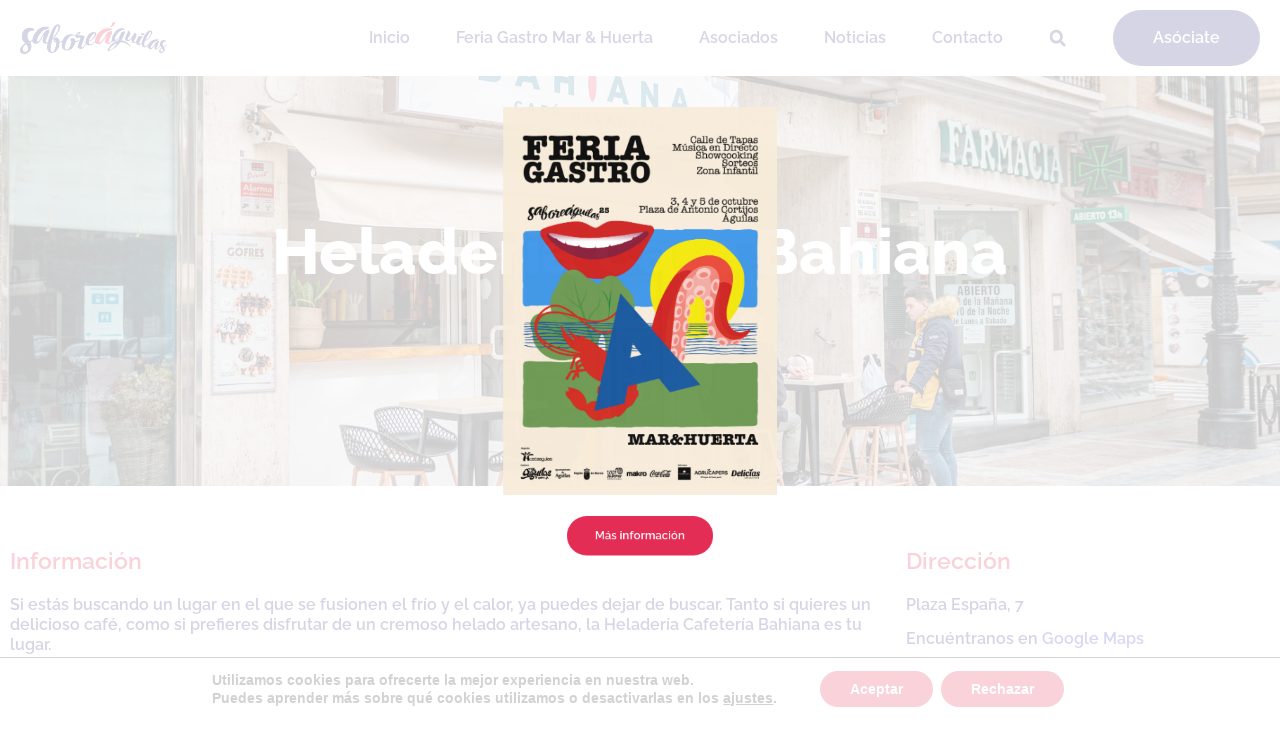

--- FILE ---
content_type: text/html;charset=UTF-8
request_url: https://saboreaguilas.com/asociados/bahiana/
body_size: 16348
content:
<!doctype html>
<html lang="es" prefix="og: https://ogp.me/ns#">
<head>
<meta charset="UTF-8">
	
	<meta name="viewport" content="width=device-width, initial-scale=1">
	<link rel="profile" href="https://gmpg.org/xfn/11">
	
<!-- Optimización para motores de búsqueda de Rank Math -  https://rankmath.com/ -->
<title>Heladería Café Bahiana Saboreáguilas</title>
<meta name="description" content="Tanto si quieres un delicioso café, como si prefieres disfrutar de un cremoso helado, la Heladería Café Bahiana es tu lugar."/>
<meta name="robots" content="follow, index, max-snippet:-1, max-video-preview:-1, max-image-preview:large"/>
<link rel="canonical" href="https://saboreaguilas.com/asociados/bahiana/" />
<meta property="og:locale" content="es_ES" />
<meta property="og:type" content="article" />
<meta property="og:title" content="Heladería Café Bahiana Saboreáguilas" />
<meta property="og:description" content="Tanto si quieres un delicioso café, como si prefieres disfrutar de un cremoso helado, la Heladería Café Bahiana es tu lugar." />
<meta property="og:url" content="https://saboreaguilas.com/asociados/bahiana/" />
<meta property="og:site_name" content="Saboreáguilas" />
<meta property="article:publisher" content="https://www.facebook.com/Sabore%C3%81guilas-100602472457774" />
<meta property="og:updated_time" content="2022-03-08T13:38:34+01:00" />
<meta property="og:image" content="https://saboreaguilas.com/wp-content/uploads/2022/02/hamburgueseria-bruselas.jpg" />
<meta property="og:image:secure_url" content="https://saboreaguilas.com/wp-content/uploads/2022/02/hamburgueseria-bruselas.jpg" />
<meta property="og:image:width" content="1900" />
<meta property="og:image:height" content="1264" />
<meta property="og:image:alt" content="hamburgueseria bruselas" />
<meta property="og:image:type" content="image/jpeg" />
<meta name="twitter:card" content="summary_large_image" />
<meta name="twitter:title" content="Heladería Café Bahiana Saboreáguilas" />
<meta name="twitter:description" content="Tanto si quieres un delicioso café, como si prefieres disfrutar de un cremoso helado, la Heladería Café Bahiana es tu lugar." />
<meta name="twitter:site" content="@saboreaguilas" />
<meta name="twitter:creator" content="@saboreaguilas" />
<meta name="twitter:image" content="https://saboreaguilas.com/wp-content/uploads/2022/02/hamburgueseria-bruselas.jpg" />
<!-- /Plugin Rank Math WordPress SEO -->

<link rel="alternate" type="application/rss+xml" title="Saboreáguilas &raquo; Feed" href="https://saboreaguilas.com/feed/" />
<link rel="alternate" type="application/rss+xml" title="Saboreáguilas &raquo; Feed de los comentarios" href="https://saboreaguilas.com/comments/feed/" />
<link rel='dns-prefetch' href='//www.facebook.com'>
<link rel='dns-prefetch' href='//tracker.metricool.com'><link rel="alternate" title="oEmbed (JSON)" type="application/json+oembed" href="https://saboreaguilas.com/wp-json/oembed/1.0/embed?url=https%3A%2F%2Fsaboreaguilas.com%2Fasociados%2Fbahiana%2F" />
<link rel="alternate" title="oEmbed (XML)" type="text/xml+oembed" href="https://saboreaguilas.com/wp-json/oembed/1.0/embed?url=https%3A%2F%2Fsaboreaguilas.com%2Fasociados%2Fbahiana%2F&#038;format=xml" />
<link rel="stylesheet" href="//saboreaguilas.com/wp-content/cache/swift-performance/saboreaguilas.com/css/9a39c8b6832d18dee29c21df48f5519b.css" media="all">

































<script src="https://saboreaguilas.com/wp-includes/js/jquery/jquery.min.js?ver=3.7.1" id="jquery-core-js"></script>
<script src="https://saboreaguilas.com/wp-includes/js/jquery/jquery-migrate.min.js?ver=3.4.1" id="jquery-migrate-js"></script>
<script src="https://saboreaguilas.com/wp-content/plugins/elementor/assets/lib/font-awesome/js/v4-shims.min.js?ver=3.33.2" id="font-awesome-4-shim-js"></script>
<link rel="https://api.w.org/" href="https://saboreaguilas.com/wp-json/" /><link rel="alternate" title="JSON" type="application/json" href="https://saboreaguilas.com/wp-json/wp/v2/asociados/419" /><link rel="EditURI" type="application/rsd+xml" title="RSD" href="https://saboreaguilas.com/xmlrpc.php?rsd" />
<meta name="generator" content="WordPress 6.9" />
<link rel='shortlink' href='https://saboreaguilas.com/?p=419' />
<meta name="description" content="Si estás buscando un lugar en el que se fusionen el frío y el calor, ya puedes dejar de buscar. Tanto si quieres un delicioso café, como si prefieres disfrutar de un cremoso helado artesano, la Heladería Cafetería Bahiana es tu lugar.">
<meta name="generator" content="Elementor 3.33.2; features: e_font_icon_svg; settings: css_print_method-external, google_font-enabled, font_display-auto">

<!-- Meta Pixel Code -->
<script type='text/javascript'>
!function(f,b,e,v,n,t,s){if(f.fbq)return;n=f.fbq=function(){n.callMethod?
n.callMethod.apply(n,arguments):n.queue.push(arguments)};if(!f._fbq)f._fbq=n;
n.push=n;n.loaded=!0;n.version='2.0';n.queue=[];t=b.createElement(e);t.async=!0;
t.src=v;s=b.getElementsByTagName(e)[0];s.parentNode.insertBefore(t,s)}(window,
document,'script','https://connect.facebook.net/en_US/fbevents.js');
</script>
<!-- End Meta Pixel Code -->
<script type='text/javascript'>var url = window.location.origin + '?ob=open-bridge';
            fbq('set', 'openbridge', '1115414005959964', url);
fbq('init', '1115414005959964', {}, {
    "agent": "wordpress-6.9-4.1.5"
})</script><script type='text/javascript'>
    fbq('track', 'PageView', []);
  </script><link rel="icon" href="https://saboreaguilas.com/wp-content/uploads/2022/02/cropped-Saboreaguilas_logo-favicon-32x32.png" sizes="32x32" />
<link rel="icon" href="https://saboreaguilas.com/wp-content/uploads/2022/02/cropped-Saboreaguilas_logo-favicon-192x192.png" sizes="192x192" />
<link rel="apple-touch-icon" href="https://saboreaguilas.com/wp-content/uploads/2022/02/cropped-Saboreaguilas_logo-favicon-180x180.png" />
<meta name="msapplication-TileImage" content="https://saboreaguilas.com/wp-content/uploads/2022/02/cropped-Saboreaguilas_logo-favicon-270x270.png" />
</head>
<body class="wp-singular asociados-template-default single single-asociados postid-419 wp-custom-logo wp-embed-responsive wp-theme-hello-elementor hello-elementor-default elementor-default elementor-kit-5 elementor-page-185">


<!-- Meta Pixel Code -->
<noscript>
<img height="1" width="1" style="display:none" alt="fbpx"
src="https://www.facebook.com/tr?id=1115414005959964&ev=PageView&noscript=1" />
</noscript>
<!-- End Meta Pixel Code -->

<a class="skip-link screen-reader-text" href="#content">Ir al contenido</a>

		<header data-elementor-type="header" data-elementor-id="71" class="elementor elementor-71 elementor-location-header" data-elementor-post-type="elementor_library">
					<section class="elementor-section elementor-top-section elementor-element elementor-element-3ac7cf9 elementor-section-full_width elementor-hidden-mobile elementor-hidden-tablet elementor-section-height-default elementor-section-height-default" data-id="3ac7cf9" data-element_type="section" data-settings="{&quot;background_background&quot;:&quot;classic&quot;,&quot;sticky&quot;:&quot;top&quot;,&quot;sticky_on&quot;:[&quot;desktop&quot;,&quot;tablet&quot;,&quot;mobile&quot;],&quot;sticky_offset&quot;:0,&quot;sticky_effects_offset&quot;:0,&quot;sticky_anchor_link_offset&quot;:0}">
						<div class="elementor-container elementor-column-gap-default">
					<div class="elementor-column elementor-col-50 elementor-top-column elementor-element elementor-element-cddf0cf" data-id="cddf0cf" data-element_type="column">
			<div class="elementor-widget-wrap elementor-element-populated">
						<div class="elementor-element elementor-element-283fda7 elementor-widget elementor-widget-theme-site-logo elementor-widget-image" data-id="283fda7" data-element_type="widget" data-widget_type="theme-site-logo.default">
				<div class="elementor-widget-container">
											<a href="https://saboreaguilas.com">
			<img width="500" height="110" src="https://saboreaguilas.com/wp-content/uploads/2022/02/Saboreaguilas_logo-500.png" class="attachment-full size-full wp-image-73" alt="Saboreaguilas" srcset="https://saboreaguilas.com/wp-content/uploads/2022/02/Saboreaguilas_logo-500.png 500w, https://saboreaguilas.com/wp-content/uploads/2022/02/Saboreaguilas_logo-500-300x66.png 300w, https://saboreaguilas.com/wp-content/uploads/2022/02/Saboreaguilas_logo-500-20x4.png 20w" sizes="(max-width: 500px) 100vw, 500px" />				</a>
											</div>
				</div>
					</div>
		</div>
				<div class="elementor-column elementor-col-50 elementor-top-column elementor-element elementor-element-7d95ba8" data-id="7d95ba8" data-element_type="column">
			<div class="elementor-widget-wrap elementor-element-populated">
						<div class="elementor-element elementor-element-d23a4aa elementor-nav-menu__align-end elementor-nav-menu--dropdown-mobile elementor-nav-menu__text-align-center elementor-widget__width-auto elementor-nav-menu--toggle elementor-nav-menu--burger elementor-widget elementor-widget-nav-menu" data-id="d23a4aa" data-element_type="widget" data-settings="{&quot;layout&quot;:&quot;horizontal&quot;,&quot;submenu_icon&quot;:{&quot;value&quot;:&quot;&lt;svg aria-hidden=\&quot;true\&quot; class=\&quot;e-font-icon-svg e-fas-caret-down\&quot; viewBox=\&quot;0 0 320 512\&quot; xmlns=\&quot;http:\/\/www.w3.org\/2000\/svg\&quot;&gt;&lt;path d=\&quot;M31.3 192h257.3c17.8 0 26.7 21.5 14.1 34.1L174.1 354.8c-7.8 7.8-20.5 7.8-28.3 0L17.2 226.1C4.6 213.5 13.5 192 31.3 192z\&quot;&gt;&lt;\/path&gt;&lt;\/svg&gt;&quot;,&quot;library&quot;:&quot;fa-solid&quot;},&quot;toggle&quot;:&quot;burger&quot;}" data-widget_type="nav-menu.default">
				<div class="elementor-widget-container">
								<nav aria-label="Menú" class="elementor-nav-menu--main elementor-nav-menu__container elementor-nav-menu--layout-horizontal e--pointer-underline e--animation-fade">
				<ul id="menu-1-d23a4aa" class="elementor-nav-menu"><li class="menu-item menu-item-type-custom menu-item-object-custom menu-item-home menu-item-48"><a href="https://saboreaguilas.com/" class="elementor-item">Inicio</a></li>
<li class="menu-item menu-item-type-post_type menu-item-object-page menu-item-3917"><a href="https://saboreaguilas.com/feria-gastro-aguilas-mar-y-huerta/" class="elementor-item">Feria Gastro Mar &amp; Huerta</a></li>
<li class="menu-item menu-item-type-post_type menu-item-object-page menu-item-49"><a href="https://saboreaguilas.com/asociados/" class="elementor-item">Asociados</a></li>
<li class="menu-item menu-item-type-post_type menu-item-object-page menu-item-70"><a href="https://saboreaguilas.com/noticias/" class="elementor-item">Noticias</a></li>
<li class="menu-item menu-item-type-post_type menu-item-object-page menu-item-51"><a href="https://saboreaguilas.com/contacto/" class="elementor-item">Contacto</a></li>
</ul>			</nav>
					<div class="elementor-menu-toggle" role="button" tabindex="0" aria-label="Alternar menú" aria-expanded="false">
			<svg aria-hidden="true" role="presentation" class="elementor-menu-toggle__icon--open e-font-icon-svg e-eicon-menu-bar" viewbox="0 0 1000 1000" xmlns="http://www.w3.org/2000/svg"><path d="M104 333H896C929 333 958 304 958 271S929 208 896 208H104C71 208 42 237 42 271S71 333 104 333ZM104 583H896C929 583 958 554 958 521S929 458 896 458H104C71 458 42 487 42 521S71 583 104 583ZM104 833H896C929 833 958 804 958 771S929 708 896 708H104C71 708 42 737 42 771S71 833 104 833Z"></path></svg><svg aria-hidden="true" role="presentation" class="elementor-menu-toggle__icon--close e-font-icon-svg e-eicon-close" viewbox="0 0 1000 1000" xmlns="http://www.w3.org/2000/svg"><path d="M742 167L500 408 258 167C246 154 233 150 217 150 196 150 179 158 167 167 154 179 150 196 150 212 150 229 154 242 171 254L408 500 167 742C138 771 138 800 167 829 196 858 225 858 254 829L496 587 738 829C750 842 767 846 783 846 800 846 817 842 829 829 842 817 846 804 846 783 846 767 842 750 829 737L588 500 833 258C863 229 863 200 833 171 804 137 775 137 742 167Z"></path></svg>		</div>
					<nav class="elementor-nav-menu--dropdown elementor-nav-menu__container" aria-hidden="true">
				<ul id="menu-2-d23a4aa" class="elementor-nav-menu"><li class="menu-item menu-item-type-custom menu-item-object-custom menu-item-home menu-item-48"><a href="https://saboreaguilas.com/" class="elementor-item" tabindex="-1">Inicio</a></li>
<li class="menu-item menu-item-type-post_type menu-item-object-page menu-item-3917"><a href="https://saboreaguilas.com/feria-gastro-aguilas-mar-y-huerta/" class="elementor-item" tabindex="-1">Feria Gastro Mar &amp; Huerta</a></li>
<li class="menu-item menu-item-type-post_type menu-item-object-page menu-item-49"><a href="https://saboreaguilas.com/asociados/" class="elementor-item" tabindex="-1">Asociados</a></li>
<li class="menu-item menu-item-type-post_type menu-item-object-page menu-item-70"><a href="https://saboreaguilas.com/noticias/" class="elementor-item" tabindex="-1">Noticias</a></li>
<li class="menu-item menu-item-type-post_type menu-item-object-page menu-item-51"><a href="https://saboreaguilas.com/contacto/" class="elementor-item" tabindex="-1">Contacto</a></li>
</ul>			</nav>
						</div>
				</div>
				<div class="elementor-element elementor-element-38d41b0 elementor-search-form--skin-full_screen elementor-widget__width-auto elementor-widget elementor-widget-search-form" data-id="38d41b0" data-element_type="widget" data-settings="{&quot;skin&quot;:&quot;full_screen&quot;}" data-widget_type="search-form.default">
				<div class="elementor-widget-container">
							<search role="search">
			<form class="elementor-search-form" action="https://saboreaguilas.com" method="get">
												<div class="elementor-search-form__toggle" role="button" tabindex="0" aria-label="Buscar">
					<div class="e-font-icon-svg-container"><svg aria-hidden="true" class="e-font-icon-svg e-fas-search" viewbox="0 0 512 512" xmlns="http://www.w3.org/2000/svg"><path d="M505 442.7L405.3 343c-4.5-4.5-10.6-7-17-7H372c27.6-35.3 44-79.7 44-128C416 93.1 322.9 0 208 0S0 93.1 0 208s93.1 208 208 208c48.3 0 92.7-16.4 128-44v16.3c0 6.4 2.5 12.5 7 17l99.7 99.7c9.4 9.4 24.6 9.4 33.9 0l28.3-28.3c9.4-9.4 9.4-24.6.1-34zM208 336c-70.7 0-128-57.2-128-128 0-70.7 57.2-128 128-128 70.7 0 128 57.2 128 128 0 70.7-57.2 128-128 128z"></path></svg></div>				</div>
								<div class="elementor-search-form__container">
					<label class="elementor-screen-only" for="elementor-search-form-38d41b0">Buscar</label>

					
					<input id="elementor-search-form-38d41b0" placeholder="Buscar..." class="elementor-search-form__input" type="search" name="s" value="">
					
					
										<div class="dialog-lightbox-close-button dialog-close-button" role="button" tabindex="0" aria-label="Cerrar este cuadro de búsqueda.">
						<svg aria-hidden="true" class="e-font-icon-svg e-eicon-close" viewbox="0 0 1000 1000" xmlns="http://www.w3.org/2000/svg"><path d="M742 167L500 408 258 167C246 154 233 150 217 150 196 150 179 158 167 167 154 179 150 196 150 212 150 229 154 242 171 254L408 500 167 742C138 771 138 800 167 829 196 858 225 858 254 829L496 587 738 829C750 842 767 846 783 846 800 846 817 842 829 829 842 817 846 804 846 783 846 767 842 750 829 737L588 500 833 258C863 229 863 200 833 171 804 137 775 137 742 167Z"></path></svg>					</div>
									</div>
			</form>
		</search>
						</div>
				</div>
				<div class="elementor-element elementor-element-a3c9433 elementor-widget__width-auto elementor-widget elementor-widget-button" data-id="a3c9433" data-element_type="widget" data-widget_type="button.default">
				<div class="elementor-widget-container">
									<div class="elementor-button-wrapper">
					<a class="elementor-button elementor-button-link elementor-size-sm" href="https://saboreaguilas.com/asociate/">
						<span class="elementor-button-content-wrapper">
									<span class="elementor-button-text">Asóciate</span>
					</span>
					</a>
				</div>
								</div>
				</div>
					</div>
		</div>
					</div>
		</section>
				<section class="elementor-section elementor-top-section elementor-element elementor-element-a40d289 elementor-section-full_width elementor-hidden-desktop elementor-section-height-default elementor-section-height-default" data-id="a40d289" data-element_type="section" data-settings="{&quot;background_background&quot;:&quot;classic&quot;,&quot;sticky&quot;:&quot;top&quot;,&quot;sticky_on&quot;:[&quot;desktop&quot;,&quot;tablet&quot;,&quot;mobile&quot;],&quot;sticky_offset&quot;:0,&quot;sticky_effects_offset&quot;:0,&quot;sticky_anchor_link_offset&quot;:0}">
						<div class="elementor-container elementor-column-gap-default">
					<div class="elementor-column elementor-col-50 elementor-top-column elementor-element elementor-element-1a69606" data-id="1a69606" data-element_type="column">
			<div class="elementor-widget-wrap elementor-element-populated">
						<div class="elementor-element elementor-element-1632ab5 elementor-widget elementor-widget-theme-site-logo elementor-widget-image" data-id="1632ab5" data-element_type="widget" data-widget_type="theme-site-logo.default">
				<div class="elementor-widget-container">
											<a href="https://saboreaguilas.com">
			<img width="500" height="110" src="https://saboreaguilas.com/wp-content/uploads/2022/02/Saboreaguilas_logo-500.png" class="attachment-full size-full wp-image-73" alt="Saboreaguilas" srcset="https://saboreaguilas.com/wp-content/uploads/2022/02/Saboreaguilas_logo-500.png 500w, https://saboreaguilas.com/wp-content/uploads/2022/02/Saboreaguilas_logo-500-300x66.png 300w, https://saboreaguilas.com/wp-content/uploads/2022/02/Saboreaguilas_logo-500-20x4.png 20w" sizes="(max-width: 500px) 100vw, 500px" />				</a>
											</div>
				</div>
					</div>
		</div>
				<div class="elementor-column elementor-col-50 elementor-top-column elementor-element elementor-element-0ac7860" data-id="0ac7860" data-element_type="column">
			<div class="elementor-widget-wrap elementor-element-populated">
						<div class="elementor-element elementor-element-a4cd81e elementor-search-form--skin-full_screen elementor-widget__width-auto elementor-widget elementor-widget-search-form" data-id="a4cd81e" data-element_type="widget" data-settings="{&quot;skin&quot;:&quot;full_screen&quot;}" data-widget_type="search-form.default">
				<div class="elementor-widget-container">
							<search role="search">
			<form class="elementor-search-form" action="https://saboreaguilas.com" method="get">
												<div class="elementor-search-form__toggle" role="button" tabindex="0" aria-label="Buscar">
					<div class="e-font-icon-svg-container"><svg aria-hidden="true" class="e-font-icon-svg e-fas-search" viewbox="0 0 512 512" xmlns="http://www.w3.org/2000/svg"><path d="M505 442.7L405.3 343c-4.5-4.5-10.6-7-17-7H372c27.6-35.3 44-79.7 44-128C416 93.1 322.9 0 208 0S0 93.1 0 208s93.1 208 208 208c48.3 0 92.7-16.4 128-44v16.3c0 6.4 2.5 12.5 7 17l99.7 99.7c9.4 9.4 24.6 9.4 33.9 0l28.3-28.3c9.4-9.4 9.4-24.6.1-34zM208 336c-70.7 0-128-57.2-128-128 0-70.7 57.2-128 128-128 70.7 0 128 57.2 128 128 0 70.7-57.2 128-128 128z"></path></svg></div>				</div>
								<div class="elementor-search-form__container">
					<label class="elementor-screen-only" for="elementor-search-form-a4cd81e">Buscar</label>

					
					<input id="elementor-search-form-a4cd81e" placeholder="Buscar..." class="elementor-search-form__input" type="search" name="s" value="">
					
					
										<div class="dialog-lightbox-close-button dialog-close-button" role="button" tabindex="0" aria-label="Cerrar este cuadro de búsqueda.">
						<svg aria-hidden="true" class="e-font-icon-svg e-eicon-close" viewbox="0 0 1000 1000" xmlns="http://www.w3.org/2000/svg"><path d="M742 167L500 408 258 167C246 154 233 150 217 150 196 150 179 158 167 167 154 179 150 196 150 212 150 229 154 242 171 254L408 500 167 742C138 771 138 800 167 829 196 858 225 858 254 829L496 587 738 829C750 842 767 846 783 846 800 846 817 842 829 829 842 817 846 804 846 783 846 767 842 750 829 737L588 500 833 258C863 229 863 200 833 171 804 137 775 137 742 167Z"></path></svg>					</div>
									</div>
			</form>
		</search>
						</div>
				</div>
				<div class="elementor-element elementor-element-9fd5ad0 elementor-nav-menu__align-end elementor-nav-menu--dropdown-mobile elementor-nav-menu--stretch elementor-nav-menu__text-align-center elementor-widget__width-auto elementor-nav-menu--toggle elementor-nav-menu--burger elementor-widget elementor-widget-nav-menu" data-id="9fd5ad0" data-element_type="widget" data-settings="{&quot;full_width&quot;:&quot;stretch&quot;,&quot;layout&quot;:&quot;horizontal&quot;,&quot;submenu_icon&quot;:{&quot;value&quot;:&quot;&lt;svg aria-hidden=\&quot;true\&quot; class=\&quot;e-font-icon-svg e-fas-caret-down\&quot; viewBox=\&quot;0 0 320 512\&quot; xmlns=\&quot;http:\/\/www.w3.org\/2000\/svg\&quot;&gt;&lt;path d=\&quot;M31.3 192h257.3c17.8 0 26.7 21.5 14.1 34.1L174.1 354.8c-7.8 7.8-20.5 7.8-28.3 0L17.2 226.1C4.6 213.5 13.5 192 31.3 192z\&quot;&gt;&lt;\/path&gt;&lt;\/svg&gt;&quot;,&quot;library&quot;:&quot;fa-solid&quot;},&quot;toggle&quot;:&quot;burger&quot;}" data-widget_type="nav-menu.default">
				<div class="elementor-widget-container">
								<nav aria-label="Menú" class="elementor-nav-menu--main elementor-nav-menu__container elementor-nav-menu--layout-horizontal e--pointer-underline e--animation-fade">
				<ul id="menu-1-9fd5ad0" class="elementor-nav-menu"><li class="menu-item menu-item-type-post_type menu-item-object-page menu-item-home menu-item-56"><a href="https://saboreaguilas.com/" class="elementor-item">Inicio</a></li>
<li class="menu-item menu-item-type-post_type menu-item-object-page menu-item-3918"><a href="https://saboreaguilas.com/feria-gastro-aguilas-mar-y-huerta/" class="elementor-item">Feria Gastro Mar &amp; Huerta</a></li>
<li class="menu-item menu-item-type-post_type menu-item-object-page menu-item-55"><a href="https://saboreaguilas.com/asociados/" class="elementor-item">Asociados</a></li>
<li class="menu-item menu-item-type-post_type menu-item-object-page menu-item-69"><a href="https://saboreaguilas.com/noticias/" class="elementor-item">Noticias</a></li>
<li class="menu-item menu-item-type-post_type menu-item-object-page menu-item-54"><a href="https://saboreaguilas.com/contacto/" class="elementor-item">Contacto</a></li>
<li class="menu-item menu-item-type-post_type menu-item-object-page menu-item-53"><a href="https://saboreaguilas.com/asociate/" class="elementor-item">Asóciate</a></li>
</ul>			</nav>
					<div class="elementor-menu-toggle" role="button" tabindex="0" aria-label="Alternar menú" aria-expanded="false">
			<svg aria-hidden="true" role="presentation" class="elementor-menu-toggle__icon--open e-font-icon-svg e-eicon-menu-bar" viewbox="0 0 1000 1000" xmlns="http://www.w3.org/2000/svg"><path d="M104 333H896C929 333 958 304 958 271S929 208 896 208H104C71 208 42 237 42 271S71 333 104 333ZM104 583H896C929 583 958 554 958 521S929 458 896 458H104C71 458 42 487 42 521S71 583 104 583ZM104 833H896C929 833 958 804 958 771S929 708 896 708H104C71 708 42 737 42 771S71 833 104 833Z"></path></svg><svg aria-hidden="true" role="presentation" class="elementor-menu-toggle__icon--close e-font-icon-svg e-eicon-close" viewbox="0 0 1000 1000" xmlns="http://www.w3.org/2000/svg"><path d="M742 167L500 408 258 167C246 154 233 150 217 150 196 150 179 158 167 167 154 179 150 196 150 212 150 229 154 242 171 254L408 500 167 742C138 771 138 800 167 829 196 858 225 858 254 829L496 587 738 829C750 842 767 846 783 846 800 846 817 842 829 829 842 817 846 804 846 783 846 767 842 750 829 737L588 500 833 258C863 229 863 200 833 171 804 137 775 137 742 167Z"></path></svg>		</div>
					<nav class="elementor-nav-menu--dropdown elementor-nav-menu__container" aria-hidden="true">
				<ul id="menu-2-9fd5ad0" class="elementor-nav-menu"><li class="menu-item menu-item-type-post_type menu-item-object-page menu-item-home menu-item-56"><a href="https://saboreaguilas.com/" class="elementor-item" tabindex="-1">Inicio</a></li>
<li class="menu-item menu-item-type-post_type menu-item-object-page menu-item-3918"><a href="https://saboreaguilas.com/feria-gastro-aguilas-mar-y-huerta/" class="elementor-item" tabindex="-1">Feria Gastro Mar &amp; Huerta</a></li>
<li class="menu-item menu-item-type-post_type menu-item-object-page menu-item-55"><a href="https://saboreaguilas.com/asociados/" class="elementor-item" tabindex="-1">Asociados</a></li>
<li class="menu-item menu-item-type-post_type menu-item-object-page menu-item-69"><a href="https://saboreaguilas.com/noticias/" class="elementor-item" tabindex="-1">Noticias</a></li>
<li class="menu-item menu-item-type-post_type menu-item-object-page menu-item-54"><a href="https://saboreaguilas.com/contacto/" class="elementor-item" tabindex="-1">Contacto</a></li>
<li class="menu-item menu-item-type-post_type menu-item-object-page menu-item-53"><a href="https://saboreaguilas.com/asociate/" class="elementor-item" tabindex="-1">Asóciate</a></li>
</ul>			</nav>
						</div>
				</div>
					</div>
		</div>
					</div>
		</section>
				</header>
				<div data-elementor-type="single-post" data-elementor-id="185" class="elementor elementor-185 elementor-location-single post-419 asociados type-asociados status-publish has-post-thumbnail hentry negocios-cafeteria" data-elementor-post-type="elementor_library">
					<section class="elementor-section elementor-top-section elementor-element elementor-element-78d52c9 elementor-section-height-min-height elementor-section-boxed elementor-section-height-default elementor-section-items-middle" data-id="78d52c9" data-element_type="section" data-settings="{&quot;background_background&quot;:&quot;classic&quot;}">
							<div class="elementor-background-overlay"></div>
							<div class="elementor-container elementor-column-gap-default">
					<div class="elementor-column elementor-col-100 elementor-top-column elementor-element elementor-element-3bc66d7" data-id="3bc66d7" data-element_type="column">
			<div class="elementor-widget-wrap elementor-element-populated">
						<div class="elementor-element elementor-element-0f09cb6 elementor-widget elementor-widget-theme-post-title elementor-page-title elementor-widget-heading" data-id="0f09cb6" data-element_type="widget" data-widget_type="theme-post-title.default">
				<div class="elementor-widget-container">
					<h1 class="elementor-heading-title elementor-size-default">Heladería Café Bahiana</h1>				</div>
				</div>
				<div class="elementor-element elementor-element-1799e02 elementor-align-center elementor-widget elementor-widget-button" data-id="1799e02" data-element_type="widget" id="btn-back" data-widget_type="button.default">
				<div class="elementor-widget-container">
									<div class="elementor-button-wrapper">
					<a class="elementor-button elementor-button-link elementor-size-sm" href="#">
						<span class="elementor-button-content-wrapper">
						<span class="elementor-button-icon">
				<svg aria-hidden="true" class="e-font-icon-svg e-fas-long-arrow-alt-left" viewbox="0 0 448 512" xmlns="http://www.w3.org/2000/svg"><path d="M134.059 296H436c6.627 0 12-5.373 12-12v-56c0-6.627-5.373-12-12-12H134.059v-46.059c0-21.382-25.851-32.09-40.971-16.971L7.029 239.029c-9.373 9.373-9.373 24.569 0 33.941l86.059 86.059c15.119 15.119 40.971 4.411 40.971-16.971V296z"></path></svg>			</span>
									<span class="elementor-button-text">Volver atrás</span>
					</span>
					</a>
				</div>
								</div>
				</div>
					</div>
		</div>
					</div>
		</section>
				<section class="elementor-section elementor-top-section elementor-element elementor-element-d942bbe elementor-section-boxed elementor-section-height-default elementor-section-height-default" data-id="d942bbe" data-element_type="section">
						<div class="elementor-container elementor-column-gap-default">
					<div class="elementor-column elementor-col-50 elementor-top-column elementor-element elementor-element-28d5427" data-id="28d5427" data-element_type="column">
			<div class="elementor-widget-wrap elementor-element-populated">
						<div class="elementor-element elementor-element-34c2a18 elementor-widget elementor-widget-heading" data-id="34c2a18" data-element_type="widget" data-widget_type="heading.default">
				<div class="elementor-widget-container">
					<h2 class="elementor-heading-title elementor-size-default">Información</h2>				</div>
				</div>
				<div class="elementor-element elementor-element-9c3552f elementor-widget elementor-widget-theme-post-content" data-id="9c3552f" data-element_type="widget" data-widget_type="theme-post-content.default">
				<div class="elementor-widget-container">
					
<p>Si estás buscando un lugar en el que se fusionen el frío y el calor, ya puedes dejar de buscar. Tanto si quieres un delicioso café, como si prefieres disfrutar de un cremoso helado artesano, la Heladería Cafetería Bahiana es tu lugar.</p>



<p>Con una amplia terraza y un interior acogedor, cualquier época del año es buena para pasar un buen rato en este lugar.</p>



<p>¿Y a ti qué te apetece? ¿Frío o caliente?</p>



<figure class="wp-block-gallery has-nested-images columns-default is-cropped wp-block-gallery-1 is-layout-flex wp-block-gallery-is-layout-flex">
<figure class="wp-block-image size-full"><a href="https://saboreaguilas.com/wp-content/uploads/2022/03/bahiana3.jpg"><img decoding="async" width="1100" height="731" data-id="1491" src="https://saboreaguilas.com/wp-content/uploads/2022/03/bahiana3.jpg" alt="helados" class="wp-image-1491" srcset="https://saboreaguilas.com/wp-content/uploads/2022/03/bahiana3.jpg 1100w, https://saboreaguilas.com/wp-content/uploads/2022/03/bahiana3-300x199.jpg 300w, https://saboreaguilas.com/wp-content/uploads/2022/03/bahiana3-1024x680.jpg 1024w, https://saboreaguilas.com/wp-content/uploads/2022/03/bahiana3-768x510.jpg 768w" sizes="(max-width: 1100px) 100vw, 1100px" /></a></figure>



<figure class="wp-block-image size-full"><a href="https://saboreaguilas.com/wp-content/uploads/2022/03/bahiana.jpg"><img loading="lazy" decoding="async" width="1100" height="731" data-id="1490" src="https://saboreaguilas.com/wp-content/uploads/2022/03/bahiana.jpg" alt="bahiana" class="wp-image-1490" srcset="https://saboreaguilas.com/wp-content/uploads/2022/03/bahiana.jpg 1100w, https://saboreaguilas.com/wp-content/uploads/2022/03/bahiana-300x199.jpg 300w, https://saboreaguilas.com/wp-content/uploads/2022/03/bahiana-1024x680.jpg 1024w, https://saboreaguilas.com/wp-content/uploads/2022/03/bahiana-768x510.jpg 768w" sizes="auto, (max-width: 1100px) 100vw, 1100px" /></a></figure>



<figure class="wp-block-image size-full"><a href="https://saboreaguilas.com/wp-content/uploads/2022/03/CAR_9763JPG.jpg"><img loading="lazy" decoding="async" width="1100" height="731" data-id="1484" src="https://saboreaguilas.com/wp-content/uploads/2022/03/CAR_9763JPG.jpg" alt="heladería bahiana" class="wp-image-1484" srcset="https://saboreaguilas.com/wp-content/uploads/2022/03/CAR_9763JPG.jpg 1100w, https://saboreaguilas.com/wp-content/uploads/2022/03/CAR_9763JPG-300x199.jpg 300w, https://saboreaguilas.com/wp-content/uploads/2022/03/CAR_9763JPG-1024x680.jpg 1024w, https://saboreaguilas.com/wp-content/uploads/2022/03/CAR_9763JPG-768x510.jpg 768w" sizes="auto, (max-width: 1100px) 100vw, 1100px" /></a></figure>



<figure class="wp-block-image size-full"><a href="https://saboreaguilas.com/wp-content/uploads/2022/03/CAR_9786JPG.jpg"><img loading="lazy" decoding="async" width="1100" height="731" data-id="1483" src="https://saboreaguilas.com/wp-content/uploads/2022/03/CAR_9786JPG.jpg" alt="terraza bahiana" class="wp-image-1483" srcset="https://saboreaguilas.com/wp-content/uploads/2022/03/CAR_9786JPG.jpg 1100w, https://saboreaguilas.com/wp-content/uploads/2022/03/CAR_9786JPG-300x199.jpg 300w, https://saboreaguilas.com/wp-content/uploads/2022/03/CAR_9786JPG-1024x680.jpg 1024w, https://saboreaguilas.com/wp-content/uploads/2022/03/CAR_9786JPG-768x510.jpg 768w" sizes="auto, (max-width: 1100px) 100vw, 1100px" /></a></figure>



<figure class="wp-block-image size-full"><a href="https://saboreaguilas.com/wp-content/uploads/2022/03/CAR_9777JPG.jpg"><img loading="lazy" decoding="async" width="1100" height="731" data-id="1482" src="https://saboreaguilas.com/wp-content/uploads/2022/03/CAR_9777JPG.jpg" alt="helados artesanos" class="wp-image-1482" srcset="https://saboreaguilas.com/wp-content/uploads/2022/03/CAR_9777JPG.jpg 1100w, https://saboreaguilas.com/wp-content/uploads/2022/03/CAR_9777JPG-300x199.jpg 300w, https://saboreaguilas.com/wp-content/uploads/2022/03/CAR_9777JPG-1024x680.jpg 1024w, https://saboreaguilas.com/wp-content/uploads/2022/03/CAR_9777JPG-768x510.jpg 768w" sizes="auto, (max-width: 1100px) 100vw, 1100px" /></a></figure>



<figure class="wp-block-image size-full"><a href="https://saboreaguilas.com/wp-content/uploads/2022/03/CAR_9767JPG.jpg"><img loading="lazy" decoding="async" width="1100" height="731" data-id="1481" src="https://saboreaguilas.com/wp-content/uploads/2022/03/CAR_9767JPG.jpg" alt="" class="wp-image-1481" srcset="https://saboreaguilas.com/wp-content/uploads/2022/03/CAR_9767JPG.jpg 1100w, https://saboreaguilas.com/wp-content/uploads/2022/03/CAR_9767JPG-300x199.jpg 300w, https://saboreaguilas.com/wp-content/uploads/2022/03/CAR_9767JPG-1024x680.jpg 1024w, https://saboreaguilas.com/wp-content/uploads/2022/03/CAR_9767JPG-768x510.jpg 768w" sizes="auto, (max-width: 1100px) 100vw, 1100px" /></a></figure>
</figure>



<p></p>
				</div>
				</div>
					</div>
		</div>
				<div class="elementor-column elementor-col-50 elementor-top-column elementor-element elementor-element-316972f" data-id="316972f" data-element_type="column">
			<div class="elementor-widget-wrap elementor-element-populated">
						<div class="elementor-element elementor-element-edc77d9 elementor-widget elementor-widget-heading" data-id="edc77d9" data-element_type="widget" data-widget_type="heading.default">
				<div class="elementor-widget-container">
					<h2 class="elementor-heading-title elementor-size-default">Dirección</h2>				</div>
				</div>
				<div class="elementor-element elementor-element-c220b0e elementor-widget elementor-widget-text-editor" data-id="c220b0e" data-element_type="widget" data-widget_type="text-editor.default">
				<div class="elementor-widget-container">
									<p>Plaza España, 7</p>
<p>Encuéntranos en <a href="https://goo.gl/maps/ANag1BczXPQ9LQ678" target="_blank" rel="noopener">Google Maps</a></p>
								</div>
				</div>
				<div class="elementor-element elementor-element-4c08be0 elementor-widget elementor-widget-heading" data-id="4c08be0" data-element_type="widget" data-widget_type="heading.default">
				<div class="elementor-widget-container">
					<h2 class="elementor-heading-title elementor-size-default">Horario</h2>				</div>
				</div>
				<div class="elementor-element elementor-element-235e797 elementor-widget elementor-widget-text-editor" data-id="235e797" data-element_type="widget" data-widget_type="text-editor.default">
				<div class="elementor-widget-container">
									<p>Lunes a viernes: 08.30 h &#8211; 02.00 h</p>
<p>Sábados y domingos: 09.30 h &#8211; 02.00 h</p>
								</div>
				</div>
				<div class="elementor-element elementor-element-925c2eb elementor-widget elementor-widget-heading" data-id="925c2eb" data-element_type="widget" data-widget_type="heading.default">
				<div class="elementor-widget-container">
					<h2 class="elementor-heading-title elementor-size-default">Contacto</h2>				</div>
				</div>
				<div class="elementor-element elementor-element-3355ab8 elementor-widget elementor-widget-text-editor" data-id="3355ab8" data-element_type="widget" data-widget_type="text-editor.default">
				<div class="elementor-widget-container">
									<p><span aria-label="Llamar al número de teléfono 968 41 16 97">Sin información</span></p>
								</div>
				</div>
				<div class="elementor-element elementor-element-c504c42 elementor-shape-circle e-grid-align-left dc-has-condition dc-condition-not_empty elementor-widget__width-auto elementor-grid-0 elementor-widget elementor-widget-social-icons" data-id="c504c42" data-element_type="widget" data-widget_type="social-icons.default">
				<div class="elementor-widget-container">
							<div class="elementor-social-icons-wrapper elementor-grid">
							<span class="elementor-grid-item">
					<a class="elementor-icon elementor-social-icon elementor-social-icon-facebook elementor-repeater-item-575b918" href="https://www.facebook.com/Bahiana-Caf%C3%A9-Helader%C3%ADa-1523007461155424/" target="_blank">
						<span class="elementor-screen-only">Facebook</span>
						<svg aria-hidden="true" class="e-font-icon-svg e-fab-facebook" viewbox="0 0 512 512" xmlns="http://www.w3.org/2000/svg"><path d="M504 256C504 119 393 8 256 8S8 119 8 256c0 123.78 90.69 226.38 209.25 245V327.69h-63V256h63v-54.64c0-62.15 37-96.48 93.67-96.48 27.14 0 55.52 4.84 55.52 4.84v61h-31.28c-30.8 0-40.41 19.12-40.41 38.73V256h68.78l-11 71.69h-57.78V501C413.31 482.38 504 379.78 504 256z"></path></svg>					</a>
				</span>
					</div>
						</div>
				</div>
				<div class="elementor-element elementor-element-e187ded elementor-shape-circle e-grid-align-left dc-has-condition dc-condition-not_empty elementor-widget__width-auto elementor-grid-0 elementor-widget elementor-widget-social-icons" data-id="e187ded" data-element_type="widget" data-widget_type="social-icons.default">
				<div class="elementor-widget-container">
							<div class="elementor-social-icons-wrapper elementor-grid">
							<span class="elementor-grid-item">
					<a class="elementor-icon elementor-social-icon elementor-social-icon-instagram elementor-repeater-item-db32067" href="https://www.instagram.com/bahianacafe/" target="_blank" rel="nofollow">
						<span class="elementor-screen-only">Instagram</span>
						<svg aria-hidden="true" class="e-font-icon-svg e-fab-instagram" viewbox="0 0 448 512" xmlns="http://www.w3.org/2000/svg"><path d="M224.1 141c-63.6 0-114.9 51.3-114.9 114.9s51.3 114.9 114.9 114.9S339 319.5 339 255.9 287.7 141 224.1 141zm0 189.6c-41.1 0-74.7-33.5-74.7-74.7s33.5-74.7 74.7-74.7 74.7 33.5 74.7 74.7-33.6 74.7-74.7 74.7zm146.4-194.3c0 14.9-12 26.8-26.8 26.8-14.9 0-26.8-12-26.8-26.8s12-26.8 26.8-26.8 26.8 12 26.8 26.8zm76.1 27.2c-1.7-35.9-9.9-67.7-36.2-93.9-26.2-26.2-58-34.4-93.9-36.2-37-2.1-147.9-2.1-184.9 0-35.8 1.7-67.6 9.9-93.9 36.1s-34.4 58-36.2 93.9c-2.1 37-2.1 147.9 0 184.9 1.7 35.9 9.9 67.7 36.2 93.9s58 34.4 93.9 36.2c37 2.1 147.9 2.1 184.9 0 35.9-1.7 67.7-9.9 93.9-36.2 26.2-26.2 34.4-58 36.2-93.9 2.1-37 2.1-147.8 0-184.8zM398.8 388c-7.8 19.6-22.9 34.7-42.6 42.6-29.5 11.7-99.5 9-132.1 9s-102.7 2.6-132.1-9c-19.6-7.8-34.7-22.9-42.6-42.6-11.7-29.5-9-99.5-9-132.1s-2.6-102.7 9-132.1c7.8-19.6 22.9-34.7 42.6-42.6 29.5-11.7 99.5-9 132.1-9s102.7-2.6 132.1 9c19.6 7.8 34.7 22.9 42.6 42.6 11.7 29.5 9 99.5 9 132.1s2.7 102.7-9 132.1z"></path></svg>					</a>
				</span>
					</div>
						</div>
				</div>
		<!-- hidden widget 419-ceb458c -->			</div>
		</div>
					</div>
		</section>
				</div>
				<footer data-elementor-type="footer" data-elementor-id="83" class="elementor elementor-83 elementor-location-footer" data-elementor-post-type="elementor_library">
					<section class="elementor-section elementor-top-section elementor-element elementor-element-8432d33 elementor-section-boxed elementor-section-height-default elementor-section-height-default" data-id="8432d33" data-element_type="section" data-settings="{&quot;background_background&quot;:&quot;classic&quot;}">
							<div class="elementor-background-overlay"></div>
							<div class="elementor-container elementor-column-gap-default">
					<div class="elementor-column elementor-col-100 elementor-top-column elementor-element elementor-element-bffed27" data-id="bffed27" data-element_type="column" data-settings="{&quot;background_background&quot;:&quot;classic&quot;}">
			<div class="elementor-widget-wrap elementor-element-populated">
						<div class="elementor-element elementor-element-fad7b6f elementor-widget elementor-widget-heading" data-id="fad7b6f" data-element_type="widget" data-widget_type="heading.default">
				<div class="elementor-widget-container">
					<h3 class="elementor-heading-title elementor-size-default">Socios protectores de la gastronomía aguileña</h3>				</div>
				</div>
				<div class="elementor-element elementor-element-19315ec elementor-widget elementor-widget-text-editor" data-id="19315ec" data-element_type="widget" data-widget_type="text-editor.default">
				<div class="elementor-widget-container">
									<p>Trabajan con la asociación ayudando a impulsar el sector de la Hostelería de Águilas, posicionando y promocionando el producto gastronómico de la localidad a través de los convenios de colaboración que tienen conjuntamente con Hosteaguilas.</p>								</div>
				</div>
				<section class="elementor-section elementor-inner-section elementor-element elementor-element-e9061a5 elementor-section-boxed elementor-section-height-default elementor-section-height-default" data-id="e9061a5" data-element_type="section">
						<div class="elementor-container elementor-column-gap-default">
					<div class="elementor-column elementor-col-25 elementor-inner-column elementor-element elementor-element-5761421" data-id="5761421" data-element_type="column">
			<div class="elementor-widget-wrap elementor-element-populated">
						<div class="elementor-element elementor-element-3f1ff15 elementor-widget elementor-widget-image" data-id="3f1ff15" data-element_type="widget" data-widget_type="image.default">
				<div class="elementor-widget-container">
																<a href="https://www.aguilas.es/" target="_blank">
							<img width="350" height="148" src="https://saboreaguilas.com/wp-content/uploads/2022/02/Aguilas-te-quiere-logo-fondo-transparente-350.png" class="attachment-full size-full wp-image-2423" alt="Águilas te quiere - Logo" loading="lazy" srcset="https://saboreaguilas.com/wp-content/uploads/2022/02/Aguilas-te-quiere-logo-fondo-transparente-350.png 350w, https://saboreaguilas.com/wp-content/uploads/2022/02/Aguilas-te-quiere-logo-fondo-transparente-350-300x127.png 300w" sizes="auto, (max-width: 350px) 100vw, 350px" />								</a>
															</div>
				</div>
					</div>
		</div>
				<div class="elementor-column elementor-col-25 elementor-inner-column elementor-element elementor-element-35a75df" data-id="35a75df" data-element_type="column">
			<div class="elementor-widget-wrap elementor-element-populated">
						<div class="elementor-element elementor-element-2bcb865 elementor-widget elementor-widget-image" data-id="2bcb865" data-element_type="widget" data-widget_type="image.default">
				<div class="elementor-widget-container">
																<a href="https://www.estrelladelevante.es/es" target="_blank">
							<img width="519" height="287" src="https://saboreaguilas.com/wp-content/uploads/2022/02/ESTRELLA-de-levante-recortado.png" class="attachment-full size-full wp-image-2150" alt="" loading="lazy" srcset="https://saboreaguilas.com/wp-content/uploads/2022/02/ESTRELLA-de-levante-recortado.png 519w, https://saboreaguilas.com/wp-content/uploads/2022/02/ESTRELLA-de-levante-recortado-300x166.png 300w" sizes="auto, (max-width: 519px) 100vw, 519px" />								</a>
															</div>
				</div>
					</div>
		</div>
				<div class="elementor-column elementor-col-25 elementor-inner-column elementor-element elementor-element-5ea1c04" data-id="5ea1c04" data-element_type="column">
			<div class="elementor-widget-wrap elementor-element-populated">
						<div class="elementor-element elementor-element-365290b elementor-widget elementor-widget-image" data-id="365290b" data-element_type="widget" data-widget_type="image.default">
				<div class="elementor-widget-container">
																<a href="https://www.1001saboresrm.es/sabores/inicio" target="_blank">
							<img width="180" height="144" src="https://saboreaguilas.com/wp-content/uploads/2022/02/logo.png" class="attachment-full size-full wp-image-2624" alt="1001 sabores region de murcia" loading="lazy" />								</a>
															</div>
				</div>
					</div>
		</div>
				<div class="elementor-column elementor-col-25 elementor-inner-column elementor-element elementor-element-d307d82" data-id="d307d82" data-element_type="column">
			<div class="elementor-widget-wrap elementor-element-populated">
						<div class="elementor-element elementor-element-f0e5745 elementor-widget elementor-widget-image" data-id="f0e5745" data-element_type="widget" data-widget_type="image.default">
				<div class="elementor-widget-container">
																<a href="https://agrucapers.com/" target="_blank">
							<img width="441" height="126" src="https://saboreaguilas.com/wp-content/uploads/2022/02/agrucapers-logo.png" class="attachment-full size-full wp-image-3749" alt="" loading="lazy" srcset="https://saboreaguilas.com/wp-content/uploads/2022/02/agrucapers-logo.png 441w, https://saboreaguilas.com/wp-content/uploads/2022/02/agrucapers-logo-300x86.png 300w" sizes="auto, (max-width: 441px) 100vw, 441px" />								</a>
															</div>
				</div>
					</div>
		</div>
					</div>
		</section>
					</div>
		</div>
					</div>
		</section>
				<section class="elementor-section elementor-top-section elementor-element elementor-element-01276bd elementor-section-boxed elementor-section-height-default elementor-section-height-default" data-id="01276bd" data-element_type="section" data-settings="{&quot;background_background&quot;:&quot;classic&quot;}">
							<div class="elementor-background-overlay"></div>
							<div class="elementor-container elementor-column-gap-default">
					<div class="elementor-column elementor-col-100 elementor-top-column elementor-element elementor-element-1c37ca5" data-id="1c37ca5" data-element_type="column" data-settings="{&quot;background_background&quot;:&quot;classic&quot;}">
			<div class="elementor-widget-wrap elementor-element-populated">
						<div class="elementor-element elementor-element-7da256c elementor-widget elementor-widget-heading" data-id="7da256c" data-element_type="widget" data-widget_type="heading.default">
				<div class="elementor-widget-container">
					<h3 class="elementor-heading-title elementor-size-default">Proveedores preferentes</h3>				</div>
				</div>
				<section class="elementor-section elementor-inner-section elementor-element elementor-element-bbba6b0 elementor-section-boxed elementor-section-height-default elementor-section-height-default" data-id="bbba6b0" data-element_type="section">
						<div class="elementor-container elementor-column-gap-default">
					<div class="elementor-column elementor-col-25 elementor-inner-column elementor-element elementor-element-9b79987" data-id="9b79987" data-element_type="column">
			<div class="elementor-widget-wrap">
							</div>
		</div>
				<div class="elementor-column elementor-col-25 elementor-inner-column elementor-element elementor-element-b61801d" data-id="b61801d" data-element_type="column">
			<div class="elementor-widget-wrap elementor-element-populated">
						<div class="elementor-element elementor-element-660e531 elementor-widget elementor-widget-image" data-id="660e531" data-element_type="widget" data-widget_type="image.default">
				<div class="elementor-widget-container">
																<a href="http://www.makro.es" target="_blank">
							<img width="350" height="150" src="https://saboreaguilas.com/wp-content/uploads/2022/02/Makro-Logo.webp" class="attachment-full size-full wp-image-3057" alt="" loading="lazy" srcset="https://saboreaguilas.com/wp-content/uploads/2022/02/Makro-Logo.webp 350w, https://saboreaguilas.com/wp-content/uploads/2022/02/Makro-Logo-300x129.webp 300w" sizes="auto, (max-width: 350px) 100vw, 350px" />								</a>
															</div>
				</div>
					</div>
		</div>
				<div class="elementor-column elementor-col-25 elementor-inner-column elementor-element elementor-element-78090f9" data-id="78090f9" data-element_type="column">
			<div class="elementor-widget-wrap elementor-element-populated">
						<div class="elementor-element elementor-element-81011d5 elementor-widget elementor-widget-image" data-id="81011d5" data-element_type="widget" data-widget_type="image.default">
				<div class="elementor-widget-container">
																<a href="https://www.sehamy.com/" target="_blank">
							<img width="350" height="220" src="https://saboreaguilas.com/wp-content/uploads/2022/02/SEHAMY.webp" class="attachment-full size-full wp-image-3058" alt="Carpintería SEHAMY" loading="lazy" srcset="https://saboreaguilas.com/wp-content/uploads/2022/02/SEHAMY.webp 350w, https://saboreaguilas.com/wp-content/uploads/2022/02/SEHAMY-300x189.webp 300w" sizes="auto, (max-width: 350px) 100vw, 350px" />								</a>
															</div>
				</div>
					</div>
		</div>
				<div class="elementor-column elementor-col-25 elementor-inner-column elementor-element elementor-element-d12ec9b" data-id="d12ec9b" data-element_type="column">
			<div class="elementor-widget-wrap">
							</div>
		</div>
					</div>
		</section>
					</div>
		</div>
					</div>
		</section>
				<section class="elementor-section elementor-top-section elementor-element elementor-element-3bbafc0 elementor-section-height-min-height elementor-section-items-bottom elementor-section-boxed elementor-section-height-default" data-id="3bbafc0" data-element_type="section" data-settings="{&quot;background_background&quot;:&quot;classic&quot;}">
							<div class="elementor-background-overlay"></div>
							<div class="elementor-container elementor-column-gap-default">
					<div class="elementor-column elementor-col-100 elementor-top-column elementor-element elementor-element-9397a79" data-id="9397a79" data-element_type="column" data-settings="{&quot;background_background&quot;:&quot;classic&quot;}">
			<div class="elementor-widget-wrap elementor-element-populated">
						<div class="elementor-element elementor-element-4294b1d elementor-widget elementor-widget-image" data-id="4294b1d" data-element_type="widget" data-widget_type="image.default">
				<div class="elementor-widget-container">
												<figure class="wp-caption">
											<a href="https://saboreaguilas.com/inicio/">
							<img width="500" height="110" src="https://saboreaguilas.com/wp-content/uploads/2022/02/Saboreaguilas_logo-fondo-azul-500-1.png" class="attachment-full size-full wp-image-1322" alt="Saboreáguilas fondo blanco" loading="lazy" srcset="https://saboreaguilas.com/wp-content/uploads/2022/02/Saboreaguilas_logo-fondo-azul-500-1.png 500w, https://saboreaguilas.com/wp-content/uploads/2022/02/Saboreaguilas_logo-fondo-azul-500-1-300x66.png 300w, https://saboreaguilas.com/wp-content/uploads/2022/02/Saboreaguilas_logo-fondo-azul-500-1-20x4.png 20w" sizes="auto, (max-width: 500px) 100vw, 500px" />								</a>
											<figcaption class="widget-image-caption wp-caption-text"></figcaption>
										</figure>
									</div>
				</div>
				<div class="elementor-element elementor-element-c9b8ec3 elementor-shape-circle elementor-grid-0 e-grid-align-center elementor-widget elementor-widget-social-icons" data-id="c9b8ec3" data-element_type="widget" data-widget_type="social-icons.default">
				<div class="elementor-widget-container">
							<div class="elementor-social-icons-wrapper elementor-grid" role="list">
							<span class="elementor-grid-item" role="listitem">
					<a class="elementor-icon elementor-social-icon elementor-social-icon-facebook elementor-repeater-item-288474e" href="https://www.facebook.com/Sabore%C3%81guilas-100602472457774" target="_blank">
						<span class="elementor-screen-only">Facebook</span>
						<svg aria-hidden="true" class="e-font-icon-svg e-fab-facebook" viewbox="0 0 512 512" xmlns="http://www.w3.org/2000/svg"><path d="M504 256C504 119 393 8 256 8S8 119 8 256c0 123.78 90.69 226.38 209.25 245V327.69h-63V256h63v-54.64c0-62.15 37-96.48 93.67-96.48 27.14 0 55.52 4.84 55.52 4.84v61h-31.28c-30.8 0-40.41 19.12-40.41 38.73V256h68.78l-11 71.69h-57.78V501C413.31 482.38 504 379.78 504 256z"></path></svg>					</a>
				</span>
							<span class="elementor-grid-item" role="listitem">
					<a class="elementor-icon elementor-social-icon elementor-social-icon- elementor-repeater-item-4252e24" href="https://twitter.com/saboreaguilas" target="_blank">
						<span class="elementor-screen-only"></span>
						<svg xmlns:svg="http://www.w3.org/2000/svg" xmlns="http://www.w3.org/2000/svg" xmlns:xlink="http://www.w3.org/1999/xlink" id="svg5" x="0px" y="0px" viewbox="0 0 1668.56 1221.19" style="enable-background:new 0 0 1668.56 1221.19;" xml:space="preserve"><g id="layer1" transform="translate(52.390088,-25.058597)">	<path id="path1009" d="M283.94,167.31l386.39,516.64L281.5,1104h87.51l340.42-367.76L984.48,1104h297.8L874.15,558.3l361.92-390.99  h-87.51l-313.51,338.7l-253.31-338.7H283.94z M412.63,231.77h136.81l604.13,807.76h-136.81L412.63,231.77z"></path></g></svg>					</a>
				</span>
							<span class="elementor-grid-item" role="listitem">
					<a class="elementor-icon elementor-social-icon elementor-social-icon-instagram elementor-repeater-item-7103d83" href="https://www.instagram.com/saboreaguilas/" target="_blank">
						<span class="elementor-screen-only">Instagram</span>
						<svg aria-hidden="true" class="e-font-icon-svg e-fab-instagram" viewbox="0 0 448 512" xmlns="http://www.w3.org/2000/svg"><path d="M224.1 141c-63.6 0-114.9 51.3-114.9 114.9s51.3 114.9 114.9 114.9S339 319.5 339 255.9 287.7 141 224.1 141zm0 189.6c-41.1 0-74.7-33.5-74.7-74.7s33.5-74.7 74.7-74.7 74.7 33.5 74.7 74.7-33.6 74.7-74.7 74.7zm146.4-194.3c0 14.9-12 26.8-26.8 26.8-14.9 0-26.8-12-26.8-26.8s12-26.8 26.8-26.8 26.8 12 26.8 26.8zm76.1 27.2c-1.7-35.9-9.9-67.7-36.2-93.9-26.2-26.2-58-34.4-93.9-36.2-37-2.1-147.9-2.1-184.9 0-35.8 1.7-67.6 9.9-93.9 36.1s-34.4 58-36.2 93.9c-2.1 37-2.1 147.9 0 184.9 1.7 35.9 9.9 67.7 36.2 93.9s58 34.4 93.9 36.2c37 2.1 147.9 2.1 184.9 0 35.9-1.7 67.7-9.9 93.9-36.2 26.2-26.2 34.4-58 36.2-93.9 2.1-37 2.1-147.8 0-184.8zM398.8 388c-7.8 19.6-22.9 34.7-42.6 42.6-29.5 11.7-99.5 9-132.1 9s-102.7 2.6-132.1-9c-19.6-7.8-34.7-22.9-42.6-42.6-11.7-29.5-9-99.5-9-132.1s-2.6-102.7 9-132.1c7.8-19.6 22.9-34.7 42.6-42.6 29.5-11.7 99.5-9 132.1-9s102.7-2.6 132.1 9c19.6 7.8 34.7 22.9 42.6 42.6 11.7 29.5 9 99.5 9 132.1s2.7 102.7-9 132.1z"></path></svg>					</a>
				</span>
							<span class="elementor-grid-item" role="listitem">
					<a class="elementor-icon elementor-social-icon elementor-social-icon-tiktok elementor-repeater-item-4cd43c3" href="https://www.tiktok.com/@saboreaguilas" target="_blank">
						<span class="elementor-screen-only">Tiktok</span>
						<svg aria-hidden="true" class="e-font-icon-svg e-fab-tiktok" viewbox="0 0 448 512" xmlns="http://www.w3.org/2000/svg"><path d="M448,209.91a210.06,210.06,0,0,1-122.77-39.25V349.38A162.55,162.55,0,1,1,185,188.31V278.2a74.62,74.62,0,1,0,52.23,71.18V0l88,0a121.18,121.18,0,0,0,1.86,22.17h0A122.18,122.18,0,0,0,381,102.39a121.43,121.43,0,0,0,67,20.14Z"></path></svg>					</a>
				</span>
					</div>
						</div>
				</div>
				<div class="elementor-element elementor-element-8b42f2f elementor-nav-menu__align-center elementor-nav-menu--dropdown-none elementor-widget elementor-widget-nav-menu" data-id="8b42f2f" data-element_type="widget" data-settings="{&quot;layout&quot;:&quot;horizontal&quot;,&quot;submenu_icon&quot;:{&quot;value&quot;:&quot;&lt;svg aria-hidden=\&quot;true\&quot; class=\&quot;e-font-icon-svg e-fas-caret-down\&quot; viewBox=\&quot;0 0 320 512\&quot; xmlns=\&quot;http:\/\/www.w3.org\/2000\/svg\&quot;&gt;&lt;path d=\&quot;M31.3 192h257.3c17.8 0 26.7 21.5 14.1 34.1L174.1 354.8c-7.8 7.8-20.5 7.8-28.3 0L17.2 226.1C4.6 213.5 13.5 192 31.3 192z\&quot;&gt;&lt;\/path&gt;&lt;\/svg&gt;&quot;,&quot;library&quot;:&quot;fa-solid&quot;}}" data-widget_type="nav-menu.default">
				<div class="elementor-widget-container">
								<nav aria-label="Menú" class="elementor-nav-menu--main elementor-nav-menu__container elementor-nav-menu--layout-horizontal e--pointer-none">
				<ul id="menu-1-8b42f2f" class="elementor-nav-menu"><li class="menu-item menu-item-type-post_type menu-item-object-page menu-item-home menu-item-56"><a href="https://saboreaguilas.com/" class="elementor-item">Inicio</a></li>
<li class="menu-item menu-item-type-post_type menu-item-object-page menu-item-3918"><a href="https://saboreaguilas.com/feria-gastro-aguilas-mar-y-huerta/" class="elementor-item">Feria Gastro Mar &amp; Huerta</a></li>
<li class="menu-item menu-item-type-post_type menu-item-object-page menu-item-55"><a href="https://saboreaguilas.com/asociados/" class="elementor-item">Asociados</a></li>
<li class="menu-item menu-item-type-post_type menu-item-object-page menu-item-69"><a href="https://saboreaguilas.com/noticias/" class="elementor-item">Noticias</a></li>
<li class="menu-item menu-item-type-post_type menu-item-object-page menu-item-54"><a href="https://saboreaguilas.com/contacto/" class="elementor-item">Contacto</a></li>
<li class="menu-item menu-item-type-post_type menu-item-object-page menu-item-53"><a href="https://saboreaguilas.com/asociate/" class="elementor-item">Asóciate</a></li>
</ul>			</nav>
						<nav class="elementor-nav-menu--dropdown elementor-nav-menu__container" aria-hidden="true">
				<ul id="menu-2-8b42f2f" class="elementor-nav-menu"><li class="menu-item menu-item-type-post_type menu-item-object-page menu-item-home menu-item-56"><a href="https://saboreaguilas.com/" class="elementor-item" tabindex="-1">Inicio</a></li>
<li class="menu-item menu-item-type-post_type menu-item-object-page menu-item-3918"><a href="https://saboreaguilas.com/feria-gastro-aguilas-mar-y-huerta/" class="elementor-item" tabindex="-1">Feria Gastro Mar &amp; Huerta</a></li>
<li class="menu-item menu-item-type-post_type menu-item-object-page menu-item-55"><a href="https://saboreaguilas.com/asociados/" class="elementor-item" tabindex="-1">Asociados</a></li>
<li class="menu-item menu-item-type-post_type menu-item-object-page menu-item-69"><a href="https://saboreaguilas.com/noticias/" class="elementor-item" tabindex="-1">Noticias</a></li>
<li class="menu-item menu-item-type-post_type menu-item-object-page menu-item-54"><a href="https://saboreaguilas.com/contacto/" class="elementor-item" tabindex="-1">Contacto</a></li>
<li class="menu-item menu-item-type-post_type menu-item-object-page menu-item-53"><a href="https://saboreaguilas.com/asociate/" class="elementor-item" tabindex="-1">Asóciate</a></li>
</ul>			</nav>
						</div>
				</div>
				<div class="elementor-element elementor-element-5f08f5b elementor-nav-menu__align-center elementor-nav-menu--dropdown-none elementor-widget elementor-widget-nav-menu" data-id="5f08f5b" data-element_type="widget" data-settings="{&quot;layout&quot;:&quot;horizontal&quot;,&quot;submenu_icon&quot;:{&quot;value&quot;:&quot;&lt;svg aria-hidden=\&quot;true\&quot; class=\&quot;e-font-icon-svg e-fas-caret-down\&quot; viewBox=\&quot;0 0 320 512\&quot; xmlns=\&quot;http:\/\/www.w3.org\/2000\/svg\&quot;&gt;&lt;path d=\&quot;M31.3 192h257.3c17.8 0 26.7 21.5 14.1 34.1L174.1 354.8c-7.8 7.8-20.5 7.8-28.3 0L17.2 226.1C4.6 213.5 13.5 192 31.3 192z\&quot;&gt;&lt;\/path&gt;&lt;\/svg&gt;&quot;,&quot;library&quot;:&quot;fa-solid&quot;}}" data-widget_type="nav-menu.default">
				<div class="elementor-widget-container">
								<nav aria-label="Menú" class="elementor-nav-menu--main elementor-nav-menu__container elementor-nav-menu--layout-horizontal e--pointer-none">
				<ul id="menu-1-5f08f5b" class="elementor-nav-menu"><li class="menu-item menu-item-type-post_type menu-item-object-page menu-item-90"><a href="https://saboreaguilas.com/aviso-legal/" class="elementor-item">Aviso legal</a></li>
<li class="menu-item menu-item-type-post_type menu-item-object-page menu-item-91"><a href="https://saboreaguilas.com/politica-de-privacidad/" class="elementor-item">Política de privacidad</a></li>
<li class="menu-item menu-item-type-post_type menu-item-object-page menu-item-92"><a href="https://saboreaguilas.com/politica-de-cookies/" class="elementor-item">Política de cookies</a></li>
</ul>			</nav>
						<nav class="elementor-nav-menu--dropdown elementor-nav-menu__container" aria-hidden="true">
				<ul id="menu-2-5f08f5b" class="elementor-nav-menu"><li class="menu-item menu-item-type-post_type menu-item-object-page menu-item-90"><a href="https://saboreaguilas.com/aviso-legal/" class="elementor-item" tabindex="-1">Aviso legal</a></li>
<li class="menu-item menu-item-type-post_type menu-item-object-page menu-item-91"><a href="https://saboreaguilas.com/politica-de-privacidad/" class="elementor-item" tabindex="-1">Política de privacidad</a></li>
<li class="menu-item menu-item-type-post_type menu-item-object-page menu-item-92"><a href="https://saboreaguilas.com/politica-de-cookies/" class="elementor-item" tabindex="-1">Política de cookies</a></li>
</ul>			</nav>
						</div>
				</div>
				<div class="elementor-element elementor-element-cb0a163 elementor-widget elementor-widget-text-editor" data-id="cb0a163" data-element_type="widget" data-widget_type="text-editor.default">
				<div class="elementor-widget-container">
									<p><strong>Saboreáguilas 2022.</strong> Todos los derechos reservados</p>								</div>
				</div>
					</div>
		</div>
					</div>
		</section>
				</footer>
		
<script type="speculationrules">
{"prefetch":[{"source":"document","where":{"and":[{"href_matches":"/*"},{"not":{"href_matches":["/wp-*.php","/wp-admin/*","/wp-content/uploads/*","/wp-content/*","/wp-content/plugins/*","/wp-content/themes/hello-elementor/*","/*\\?(.+)"]}},{"not":{"selector_matches":"a[rel~=\"nofollow\"]"}},{"not":{"selector_matches":".no-prefetch, .no-prefetch a"}}]},"eagerness":"conservative"}]}
</script>
<script>function loadScript(a){var b=document.getElementsByTagName("head")[0],c=document.createElement("script");c.type="text/javascript",c.src="https://tracker.metricool.com/app/resources/be.js",c.onreadystatechange=a,c.onload=a,b.appendChild(c)}loadScript(function(){beTracker.t({hash:'7e8ed84eee949454584c80609b053782'})})</script>	<!--copyscapeskip-->
	<aside id="moove_gdpr_cookie_info_bar" class="moove-gdpr-info-bar-hidden moove-gdpr-align-center moove-gdpr-light-scheme gdpr_infobar_postion_bottom" aria-label="Banner de cookies RGPD" style="display: none;">
	<div class="moove-gdpr-info-bar-container">
		<div class="moove-gdpr-info-bar-content">
		
<div class="moove-gdpr-cookie-notice">
  <p>Utilizamos cookies para ofrecerte la mejor experiencia en nuestra web.</p>
<p>Puedes aprender más sobre qué cookies utilizamos o desactivarlas en los <button  aria-haspopup="true" data-href="#moove_gdpr_cookie_modal" class="change-settings-button">ajustes</button>.</p>
</div>
<!--  .moove-gdpr-cookie-notice -->
		
<div class="moove-gdpr-button-holder">
			<button class="mgbutton moove-gdpr-infobar-allow-all gdpr-fbo-0" aria-label="Aceptar" >Aceptar</button>
						<button class="mgbutton moove-gdpr-infobar-reject-btn gdpr-fbo-1"  aria-label="Rechazar">Rechazar</button>
			</div>
<!--  .button-container -->
		</div>
		<!-- moove-gdpr-info-bar-content -->
	</div>
	<!-- moove-gdpr-info-bar-container -->
	</aside>
	<!-- #moove_gdpr_cookie_info_bar -->
	<!--/copyscapeskip-->
		<div data-elementor-type="popup" data-elementor-id="3088" class="elementor elementor-3088 elementor-location-popup" data-elementor-settings="{&quot;entrance_animation&quot;:&quot;zoomIn&quot;,&quot;exit_animation&quot;:&quot;zoomIn&quot;,&quot;entrance_animation_duration&quot;:{&quot;unit&quot;:&quot;px&quot;,&quot;size&quot;:1.2,&quot;sizes&quot;:[]},&quot;a11y_navigation&quot;:&quot;yes&quot;,&quot;triggers&quot;:{&quot;page_load_delay&quot;:2,&quot;page_load&quot;:&quot;yes&quot;},&quot;timing&quot;:{&quot;devices&quot;:&quot;yes&quot;,&quot;browsers&quot;:&quot;yes&quot;,&quot;times_period&quot;:&quot;day&quot;,&quot;times&quot;:&quot;yes&quot;,&quot;times_times&quot;:3,&quot;devices_devices&quot;:[&quot;desktop&quot;,&quot;mobile&quot;,&quot;tablet&quot;],&quot;browsers_browsers&quot;:&quot;all&quot;}}" data-elementor-post-type="elementor_library">
			<div class="elementor-element elementor-element-5399071 e-con-full e-flex e-con e-parent" data-id="5399071" data-element_type="container" data-settings="{&quot;background_background&quot;:&quot;classic&quot;}">
		<div class="elementor-element elementor-element-8ac2ead e-con-full e-flex e-con e-child" data-id="8ac2ead" data-element_type="container" data-settings="{&quot;background_background&quot;:&quot;classic&quot;}">
				<div class="elementor-element elementor-element-56ed491 elementor-widget elementor-widget-image" data-id="56ed491" data-element_type="widget" data-widget_type="image.default">
				<div class="elementor-widget-container">
																<a href="https://saboreaguilas.com/feria-gastro-aguilas-2/">
							<img width="842" height="1191" src="https://saboreaguilas.com/wp-content/uploads/2025/09/Mesa-de-trabajo-1.png" class="attachment-full size-full wp-image-3910" alt="Feria gastronómica" loading="lazy" srcset="https://saboreaguilas.com/wp-content/uploads/2025/09/Mesa-de-trabajo-1.png 842w, https://saboreaguilas.com/wp-content/uploads/2025/09/Mesa-de-trabajo-1-212x300.png 212w, https://saboreaguilas.com/wp-content/uploads/2025/09/Mesa-de-trabajo-1-724x1024.png 724w, https://saboreaguilas.com/wp-content/uploads/2025/09/Mesa-de-trabajo-1-768x1086.png 768w" sizes="auto, (max-width: 842px) 100vw, 842px" />								</a>
															</div>
				</div>
				<div class="elementor-element elementor-element-bec20ac elementor-align-center elementor-widget elementor-widget-button" data-id="bec20ac" data-element_type="widget" data-widget_type="button.default">
				<div class="elementor-widget-container">
									<div class="elementor-button-wrapper">
					<a class="elementor-button elementor-button-link elementor-size-sm" href="https://saboreaguilas.com/feria-gastro-aguilas-mar-y-huerta/">
						<span class="elementor-button-content-wrapper">
									<span class="elementor-button-text">Más información</span>
					</span>
					</a>
				</div>
								</div>
				</div>
				</div>
				</div>
				</div>
		    <!-- Meta Pixel Event Code -->
    <script type='text/javascript'>
        document.addEventListener( 'wpcf7mailsent', function( event ) {
        if( "fb_pxl_code" in event.detail.apiResponse){
            eval(event.detail.apiResponse.fb_pxl_code);
        }
        }, false );
    </script>
    <!-- End Meta Pixel Event Code -->
        <div id='fb-pxl-ajax-code'></div><script src="https://saboreaguilas.com/wp-content/plugins/dynamicconditions/Public/js/dynamic-conditions-public.js?ver=1.7.5" id="dynamic-conditions-js"></script>
<script src="https://saboreaguilas.com/wp-content/themes/hello-elementor/assets/js/hello-frontend.js?ver=3.4.5" id="hello-theme-frontend-js"></script>
<script src="https://saboreaguilas.com/wp-content/plugins/elementor/assets/js/webpack.runtime.min.js?ver=3.33.2" id="elementor-webpack-runtime-js"></script>
<script src="https://saboreaguilas.com/wp-content/plugins/elementor/assets/js/frontend-modules.min.js?ver=3.33.2" id="elementor-frontend-modules-js"></script>
<script src="https://saboreaguilas.com/wp-includes/js/jquery/ui/core.min.js?ver=1.13.3" id="jquery-ui-core-js"></script>
<script id="elementor-frontend-js-before">
var elementorFrontendConfig = {"environmentMode":{"edit":false,"wpPreview":false,"isScriptDebug":false},"i18n":{"shareOnFacebook":"Compartir en Facebook","shareOnTwitter":"Compartir en Twitter","pinIt":"Pinear","download":"Descargar","downloadImage":"Descargar imagen","fullscreen":"Pantalla completa","zoom":"Zoom","share":"Compartir","playVideo":"Reproducir v\u00eddeo","previous":"Anterior","next":"Siguiente","close":"Cerrar","a11yCarouselPrevSlideMessage":"Diapositiva anterior","a11yCarouselNextSlideMessage":"Diapositiva siguiente","a11yCarouselFirstSlideMessage":"Esta es la primera diapositiva","a11yCarouselLastSlideMessage":"Esta es la \u00faltima diapositiva","a11yCarouselPaginationBulletMessage":"Ir a la diapositiva"},"is_rtl":false,"breakpoints":{"xs":0,"sm":480,"md":768,"lg":1025,"xl":1440,"xxl":1600},"responsive":{"breakpoints":{"mobile":{"label":"M\u00f3vil vertical","value":767,"default_value":767,"direction":"max","is_enabled":true},"mobile_extra":{"label":"M\u00f3vil horizontal","value":880,"default_value":880,"direction":"max","is_enabled":false},"tablet":{"label":"Tableta vertical","value":1024,"default_value":1024,"direction":"max","is_enabled":true},"tablet_extra":{"label":"Tableta horizontal","value":1200,"default_value":1200,"direction":"max","is_enabled":false},"laptop":{"label":"Port\u00e1til","value":1366,"default_value":1366,"direction":"max","is_enabled":false},"widescreen":{"label":"Pantalla grande","value":2400,"default_value":2400,"direction":"min","is_enabled":false}},
"hasCustomBreakpoints":false},"version":"3.33.2","is_static":false,"experimentalFeatures":{"e_font_icon_svg":true,"container":true,"theme_builder_v2":true,"hello-theme-header-footer":true,"nested-elements":true,"home_screen":true,"global_classes_should_enforce_capabilities":true,"e_variables":true,"cloud-library":true,"e_opt_in_v4_page":true,"import-export-customization":true,"e_pro_variables":true},"urls":{"assets":"https:\/\/saboreaguilas.com\/wp-content\/plugins\/elementor\/assets\/","ajaxurl":"https:\/\/saboreaguilas.com\/wp-admin\/admin-ajax.php","uploadUrl":"https:\/\/saboreaguilas.com\/wp-content\/uploads"},"nonces":{"floatingButtonsClickTracking":"951e5c61ba"},"swiperClass":"swiper","settings":{"page":[],"editorPreferences":[]},"kit":{"body_background_background":"classic","active_breakpoints":["viewport_mobile","viewport_tablet"],"global_image_lightbox":"yes","lightbox_enable_counter":"yes","lightbox_enable_fullscreen":"yes","lightbox_enable_zoom":"yes","lightbox_enable_share":"yes","lightbox_title_src":"title","lightbox_description_src":"description","hello_header_logo_type":"logo","hello_header_menu_layout":"horizontal","hello_footer_logo_type":"logo"},"post":{"id":419,"title":"Helader%C3%ADa%20Caf%C3%A9%20Bahiana%20Sabore%C3%A1guilas","excerpt":"Si est\u00e1s buscando un lugar en el que se fusionen el fr\u00edo y el calor, ya puedes dejar de buscar. Tanto si quieres un delicioso caf\u00e9, como si prefieres disfrutar de un cremoso helado artesano, la Helader\u00eda Cafeter\u00eda Bahiana es tu lugar.","featuredImage":"https:\/\/saboreaguilas.com\/wp-content\/uploads\/2022\/02\/bahiana-1024x681.jpg"}};
//# sourceURL=elementor-frontend-js-before
</script>
<script src="https://saboreaguilas.com/wp-content/plugins/elementor/assets/js/frontend.min.js?ver=3.33.2" id="elementor-frontend-js"></script>
<script src="https://saboreaguilas.com/wp-content/plugins/elementor-pro/assets/lib/smartmenus/jquery.smartmenus.min.js?ver=1.2.1" id="smartmenus-js"></script>
<script src="https://saboreaguilas.com/wp-content/plugins/elementor-pro/assets/lib/sticky/jquery.sticky.min.js?ver=3.33.1" id="e-sticky-js"></script>
<script id="moove_gdpr_frontend-js-extra">
/*swift-is-localization*/
var moove_frontend_gdpr_scripts = {"ajaxurl":"https://saboreaguilas.com/wp-admin/admin-ajax.php","post_id":"419","plugin_dir":"https://saboreaguilas.com/wp-content/plugins/gdpr-cookie-compliance","show_icons":"all","is_page":"","ajax_cookie_removal":"false","strict_init":"2","enabled_default":{"strict":2,"third_party":0,"advanced":0,"performance":0,"preference":0},"geo_location":"false","force_reload":"false","is_single":"1","hide_save_btn":"false","current_user":"0","cookie_expiration":"365","script_delay":"2000","close_btn_action":"1","close_btn_rdr":"","scripts_defined":"{\"cache\":true,\"header\":\"\",\"body\":\"\",\"footer\":\"\",\"thirdparty\":{\"header\":\"\u003C!-- Global site tag (gtag.js) - Google Analytics --\u003E\\r\\n\u003Cscript data-gdpr async src=\\\"https:\\/\\/www.googletagmanager.com\\/gtag\\/js?id=G-3DCCLVE3DS\\\"\u003E\u003C\\/script\u003E\\r\\n\u003Cscript data-gdpr\u003E\\r\\n  window.dataLayer = window.dataLayer || [];\\r\\n  function gtag(){dataLayer.push(arguments);}\\r\\n  gtag('js', new Date());\\r\\n\\r\\n  gtag('config', 'G-3DCCLVE3DS');\\r\\n\u003C\\/script\u003E\",\"body\":\"\",\"footer\":\"\"},\"strict\":{\"header\":\"\",\"body\":\"\",\"footer\":\"\"},\"advanced\":{\"header\":\"\",\"body\":\"\",\"footer\":\"\"}}","gdpr_scor":"true","wp_lang":"","wp_consent_api":"false","gdpr_nonce":"7d8cddf8ed"};
//# sourceURL=moove_gdpr_frontend-js-extra
</script>
<script src="https://saboreaguilas.com/wp-content/plugins/gdpr-cookie-compliance/dist/scripts/main.js?ver=5.0.9" id="moove_gdpr_frontend-js"></script>
<script id="moove_gdpr_frontend-js-after">
var gdpr_consent__strict = "true"
var gdpr_consent__thirdparty = "false"
var gdpr_consent__advanced = "false"
var gdpr_consent__performance = "false"
var gdpr_consent__preference = "false"
var gdpr_consent__cookies = "strict"
//# sourceURL=moove_gdpr_frontend-js-after
</script>
<script src="https://saboreaguilas.com/wp-content/plugins/elementor-pro/assets/js/webpack-pro.runtime.min.js?ver=3.33.1" id="elementor-pro-webpack-runtime-js"></script>
<script src="https://saboreaguilas.com/wp-includes/js/dist/hooks.min.js?ver=dd5603f07f9220ed27f1" id="wp-hooks-js"></script>
<script src="https://saboreaguilas.com/wp-includes/js/dist/i18n.min.js?ver=c26c3dc7bed366793375" id="wp-i18n-js"></script>
<script id="wp-i18n-js-after">
wp.i18n.setLocaleData( { 'text direction\u0004ltr': [ 'ltr' ] } );
//# sourceURL=wp-i18n-js-after
</script>
<script id="elementor-pro-frontend-js-before">
var ElementorProFrontendConfig = {"ajaxurl":"https:\/\/saboreaguilas.com\/wp-admin\/admin-ajax.php","nonce":"5e13de6c97","urls":{"assets":"https:\/\/saboreaguilas.com\/wp-content\/plugins\/elementor-pro\/assets\/","rest":"https:\/\/saboreaguilas.com\/wp-json\/"},"settings":{"lazy_load_background_images":false},"popup":{"hasPopUps":true},"shareButtonsNetworks":{"facebook":{"title":"Facebook","has_counter":true},"twitter":{"title":"Twitter"},"linkedin":{"title":"LinkedIn","has_counter":true},"pinterest":{"title":"Pinterest","has_counter":true},"reddit":{"title":"Reddit","has_counter":true},"vk":{"title":"VK","has_counter":true},"odnoklassniki":{"title":"OK","has_counter":true},"tumblr":{"title":"Tumblr"},"digg":{"title":"Digg"},"skype":{"title":"Skype"},"stumbleupon":{"title":"StumbleUpon","has_counter":true},"mix":{"title":"Mix"},"telegram":{"title":"Telegram"},"pocket":{"title":"Pocket","has_counter":true},"xing":{"title":"XING","has_counter":true},"whatsapp":{"title":"WhatsApp"},"email":{"title":"Email"},"print":{"title":"Print"},"x-twitter":{"title":"X"},"threads":{"title":"Threads"}},
"facebook_sdk":{"lang":"es_ES","app_id":""},"lottie":{"defaultAnimationUrl":"https:\/\/saboreaguilas.com\/wp-content\/plugins\/elementor-pro\/modules\/lottie\/assets\/animations\/default.json"}};
//# sourceURL=elementor-pro-frontend-js-before
</script>
<script src="https://saboreaguilas.com/wp-content/plugins/elementor-pro/assets/js/frontend.min.js?ver=3.33.1" id="elementor-pro-frontend-js"></script>
<script src="https://saboreaguilas.com/wp-content/plugins/elementor-pro/assets/js/elements-handlers.min.js?ver=3.33.1" id="pro-elements-handlers-js"></script>
<script id="wp-emoji-settings" type="application/json">
{"baseUrl":"https://s.w.org/images/core/emoji/17.0.2/72x72/","ext":".png","svgUrl":"https://s.w.org/images/core/emoji/17.0.2/svg/","svgExt":".svg","source":{"concatemoji":"https://saboreaguilas.com/wp-includes/js/wp-emoji-release.min.js?ver=6.9"}}
</script>
<script type="module">
/*! This file is auto-generated */
const a=JSON.parse(document.getElementById("wp-emoji-settings").textContent),o=(window._wpemojiSettings=a,"wpEmojiSettingsSupports"),s=["flag","emoji"];function i(e){try{var t={supportTests:e,timestamp:(new Date).valueOf()};sessionStorage.setItem(o,JSON.stringify(t))}catch(e){}}function c(e,t,n){e.clearRect(0,0,e.canvas.width,e.canvas.height),e.fillText(t,0,0);t=new Uint32Array(e.getImageData(0,0,e.canvas.width,e.canvas.height).data);e.clearRect(0,0,e.canvas.width,e.canvas.height),e.fillText(n,0,0);const a=new Uint32Array(e.getImageData(0,0,e.canvas.width,e.canvas.height).data);return t.every((e,t)=>e===a[t])}function p(e,t){e.clearRect(0,0,e.canvas.width,e.canvas.height),e.fillText(t,0,0);var n=e.getImageData(16,16,1,1);for(let e=0;e<n.data.length;e++)if(0!==n.data[e])return!1;return!0}function u(e,t,n,a){switch(t){case"flag":return n(e,"\ud83c\udff3\ufe0f\u200d\u26a7\ufe0f","\ud83c\udff3\ufe0f\u200b\u26a7\ufe0f")?!1:!n(e,"\ud83c\udde8\ud83c\uddf6","\ud83c\udde8\u200b\ud83c\uddf6")&&!n(e,"\ud83c\udff4\udb40\udc67\udb40\udc62\udb40\udc65\udb40\udc6e\udb40\udc67\udb40\udc7f","\ud83c\udff4\u200b\udb40\udc67\u200b\udb40\udc62\u200b\udb40\udc65\u200b\udb40\udc6e\u200b\udb40\udc67\u200b\udb40\udc7f");case"emoji":return!a(e,"\ud83e\u1fac8")}return!1}function f(e,t,n,a){let r;const o=(r="undefined"!=typeof WorkerGlobalScope&&self instanceof WorkerGlobalScope?new OffscreenCanvas(300,150):document.createElement("canvas")).getContext("2d",{willReadFrequently:!0}),s=(o.textBaseline="top",o.font="600 32px Arial",{});return e.forEach(e=>{s[e]=t(o,e,n,a)}),s}function r(e){var t=document.createElement("script");t.src=e,t.defer=!0,document.head.appendChild(t)}a.supports={everything:!0,everythingExceptFlag:!0},new Promise(t=>{let n=function(){try{var e=JSON.parse(sessionStorage.getItem(o));if("object"==typeof e&&"number"==typeof e.timestamp&&(new Date).valueOf()<e.timestamp+604800&&"object"==typeof e.supportTests)return e.supportTests}catch(e){}return null}();if(!n){if("undefined"!=typeof Worker&&"undefined"!=typeof OffscreenCanvas&&"undefined"!=typeof URL&&URL.createObjectURL&&"undefined"!=typeof Blob)try{var e="postMessage("+f.toString()+"("+[JSON.stringify(s),u.toString(),c.toString(),p.toString()].join(",")+"));",a=new Blob([e],{type:"text/javascript"});const r=new Worker(URL.createObjectURL(a),{name:"wpTestEmojiSupports"});return void(r.onmessage=e=>{i(n=e.data),r.terminate(),t(n)})}catch(e){}i(n=f(s,u,c,p))}t(n)}).then(e=>{for(const n in e)a.supports[n]=e[n],a.supports.everything=a.supports.everything&&a.supports[n],"flag"!==n&&(a.supports.everythingExceptFlag=a.supports.everythingExceptFlag&&a.supports[n]);var t;a.supports.everythingExceptFlag=a.supports.everythingExceptFlag&&!a.supports.flag,a.supports.everything||((t=a.source||{}).concatemoji?r(t.concatemoji):t.wpemoji&&t.twemoji&&(r(t.twemoji),r(t.wpemoji)))});
//# sourceURL=https://saboreaguilas.com/wp-includes/js/wp-emoji-loader.min.js
</script>
<script type="text/javascript"> 

jQuery(document).ready(function($){
$('#btn-back').on('click', function(e){
e.preventDefault();
window.history.back();
});
});

</script>


    
	<!--copyscapeskip-->
	<!-- V1 -->
	<dialog id="moove_gdpr_cookie_modal" class="gdpr_lightbox-hide" aria-modal="true" aria-label="Pantalla de ajustes RGPD">
	<div class="moove-gdpr-modal-content moove-clearfix logo-position-left moove_gdpr_modal_theme_v1">
		    
		<button class="moove-gdpr-modal-close" autofocus aria-label="Cerrar los ajustes de cookies RGPD">
			<span class="gdpr-sr-only">Cerrar los ajustes de cookies RGPD</span>
			<span class="gdpr-icon moovegdpr-arrow-close"></span>
		</button>
				<div class="moove-gdpr-modal-left-content">
		
<div class="moove-gdpr-company-logo-holder">
	<img src="https://saboreaguilas.com/wp-content/uploads/2022/02/Saboreaguilas_logo-500-300x66.png" alt="Saboreaguilas"   width="300"  height="66"  class="img-responsive" />
</div>
<!--  .moove-gdpr-company-logo-holder -->
		<ul id="moove-gdpr-menu">
			
<li class="menu-item-on menu-item-privacy_overview menu-item-selected">
	<button data-href="#privacy_overview" class="moove-gdpr-tab-nav" aria-label="Resumen de privacidad">
	<span class="gdpr-nav-tab-title">Resumen de privacidad</span>
	</button>
</li>

	<li class="menu-item-strict-necessary-cookies menu-item-off">
	<button data-href="#strict-necessary-cookies" class="moove-gdpr-tab-nav" aria-label="Cookies estrictamente necesarias">
		<span class="gdpr-nav-tab-title">Cookies estrictamente necesarias</span>
	</button>
	</li>


	<li class="menu-item-off menu-item-third_party_cookies">
	<button data-href="#third_party_cookies" class="moove-gdpr-tab-nav" aria-label="Cookies de terceros">
		<span class="gdpr-nav-tab-title">Cookies de terceros</span>
	</button>
	</li>



	<li class="menu-item-moreinfo menu-item-off">
	<button data-href="#cookie_policy_modal" class="moove-gdpr-tab-nav" aria-label="Política de cookies">
		<span class="gdpr-nav-tab-title">Política de cookies</span>
	</button>
	</li>
		</ul>
		
<div class="moove-gdpr-branding-cnt">
	</div>
<!--  .moove-gdpr-branding -->
		</div>
		<!--  .moove-gdpr-modal-left-content -->
		<div class="moove-gdpr-modal-right-content">
		<div class="moove-gdpr-modal-title">
			 
		</div>
		<!-- .moove-gdpr-modal-ritle -->
		<div class="main-modal-content">

			<div class="moove-gdpr-tab-content">
			
<div id="privacy_overview" class="moove-gdpr-tab-main">
		<span class="tab-title">Resumen de privacidad</span>
		<div class="moove-gdpr-tab-main-content">
	<p>Esta web utiliza cookies para que podamos ofrecerte la mejor experiencia de usuario posible. La información de las cookies se almacena en tu navegador y realiza funciones tales como reconocerte cuando vuelves a nuestra web o ayudar a nuestro equipo a comprender qué secciones de la web encuentras más interesantes y útiles.</p>
		</div>
	<!--  .moove-gdpr-tab-main-content -->

</div>
<!-- #privacy_overview -->
			
  <div id="strict-necessary-cookies" class="moove-gdpr-tab-main" style="display:none">
    <span class="tab-title">Cookies estrictamente necesarias</span>
    <div class="moove-gdpr-tab-main-content">
      <p>Las cookies estrictamente necesarias tiene que activarse siempre para que podamos guardar tus preferencias de ajustes de cookies.</p>
      <div class="moove-gdpr-status-bar gdpr-checkbox-disabled checkbox-selected">
        <div class="gdpr-cc-form-wrap">
          <div class="gdpr-cc-form-fieldset">
            <label class="cookie-switch" for="moove_gdpr_strict_cookies">    
              <span class="gdpr-sr-only">Activar o desactivar las cookies</span>        
              <input type="checkbox" aria-label="Cookies estrictamente necesarias" disabled checked="checked"  value="check" name="moove_gdpr_strict_cookies" id="moove_gdpr_strict_cookies">
              <span class="cookie-slider cookie-round gdpr-sr" data-text-enable="Activado" data-text-disabled="Desactivado">
                <span class="gdpr-sr-label">
                  <span class="gdpr-sr-enable">Activado</span>
                  <span class="gdpr-sr-disable">Desactivado</span>
                </span>
              </span>
            </label>
          </div>
          <!-- .gdpr-cc-form-fieldset -->
        </div>
        <!-- .gdpr-cc-form-wrap -->
      </div>
      <!-- .moove-gdpr-status-bar -->
                                              
    </div>
    <!--  .moove-gdpr-tab-main-content -->
  </div>
  <!-- #strict-necesarry-cookies -->
			
  <div id="third_party_cookies" class="moove-gdpr-tab-main" style="display:none">
    <span class="tab-title">Cookies de terceros</span>
    <div class="moove-gdpr-tab-main-content">
      <p>Esta web utiliza Google Analytics para recopilar información anónima tal como el número de visitantes del sitio, o las páginas más populares.</p>
<p>Dejar esta cookie activa nos permite mejorar nuestra web.</p>
      <div class="moove-gdpr-status-bar">
        <div class="gdpr-cc-form-wrap">
          <div class="gdpr-cc-form-fieldset">
            <label class="cookie-switch" for="moove_gdpr_performance_cookies">    
              <span class="gdpr-sr-only">Activar o desactivar las cookies</span>     
              <input type="checkbox" aria-label="Cookies de terceros" value="check" name="moove_gdpr_performance_cookies" id="moove_gdpr_performance_cookies" >
              <span class="cookie-slider cookie-round gdpr-sr" data-text-enable="Activado" data-text-disabled="Desactivado">
                <span class="gdpr-sr-label">
                  <span class="gdpr-sr-enable">Activado</span>
                  <span class="gdpr-sr-disable">Desactivado</span>
                </span>
              </span>
            </label>
          </div>
          <!-- .gdpr-cc-form-fieldset -->
        </div>
        <!-- .gdpr-cc-form-wrap -->
      </div>
      <!-- .moove-gdpr-status-bar -->
             
    </div>
    <!--  .moove-gdpr-tab-main-content -->
  </div>
  <!-- #third_party_cookies -->
			
									
	<div id="cookie_policy_modal" class="moove-gdpr-tab-main" style="display:none">
	<span class="tab-title">Política de cookies</span>
	<div class="moove-gdpr-tab-main-content">
		<p>Más información sobre nuestra <a href="https://saboreaguilas.com/politica-de-cookies/" target="_blank" rel="noopener">política de cookies</a></p>
		 
	</div>
	<!--  .moove-gdpr-tab-main-content -->
	</div>
			</div>
			<!--  .moove-gdpr-tab-content -->
		</div>
		<!--  .main-modal-content -->
		<div class="moove-gdpr-modal-footer-content">
			<div class="moove-gdpr-button-holder">
						<button class="mgbutton moove-gdpr-modal-allow-all button-visible" aria-label="Activar todo">Activar todo</button>
								<button class="mgbutton moove-gdpr-modal-reject-all button-visible" aria-label="Rechazar todo">Rechazar todo</button>
								<button class="mgbutton moove-gdpr-modal-save-settings button-visible" aria-label="Guardar cambios">Guardar cambios</button>
				</div>
<!--  .moove-gdpr-button-holder -->
		</div>
		<!--  .moove-gdpr-modal-footer-content -->
		</div>
		<!--  .moove-gdpr-modal-right-content -->

		<div class="moove-clearfix"></div>

	</div>
	<!--  .moove-gdpr-modal-content -->
	</dialog>
	<!-- #moove_gdpr_cookie_modal -->
	<!--/copyscapeskip-->

<!--Cached with Swift Performance-->
</body>
</html>
